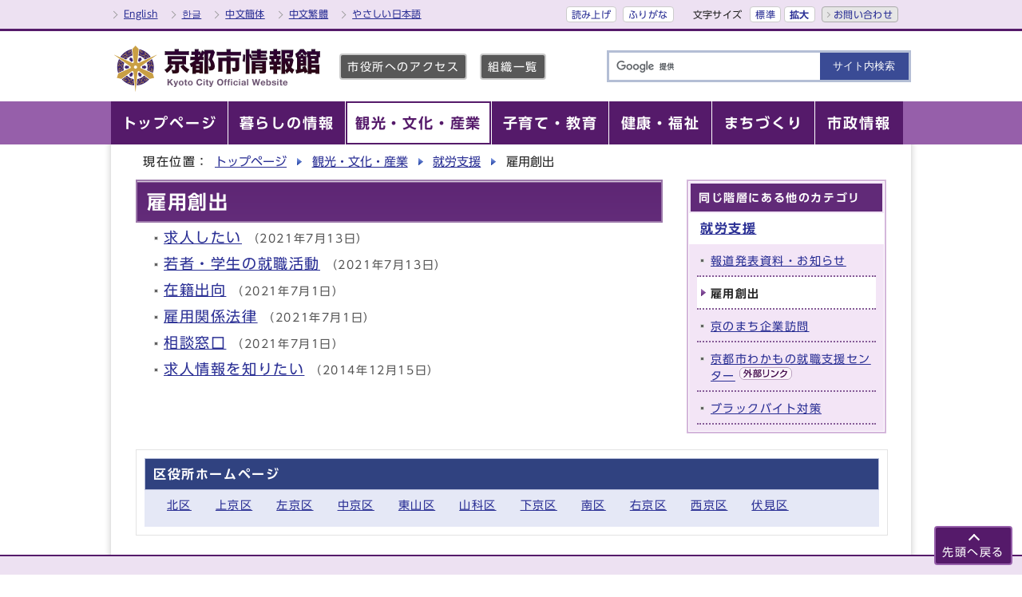

--- FILE ---
content_type: text/html
request_url: https://www.city.kyoto.lg.jp/menu2/category/29-2-0-0-0-0-0-0-0-0.html
body_size: 5622
content:
<?xml version="1.0" encoding="utf-8" ?>
<!DOCTYPE html PUBLIC "-//W3C//DTD XHTML 1.0 Transitional//EN" "http://www.w3.org/TR/xhtml1/DTD/xhtml1-transitional.dtd">
<html lang="ja" xml:lang="ja" xmlns="http://www.w3.org/1999/xhtml">
<head>

<meta name="viewport" content="width=device-width, initial-scale=1.0" />
<meta http-equiv="X-UA-Compatible" content="IE=edge" />
<meta http-equiv="Content-Type" content="text/html; charset=utf-8" />
<meta http-equiv="Content-Language" content="ja" />
<meta http-equiv="Content-Style-Type" content="text/css" />
<meta http-equiv="Content-Script-Type" content="text/javascript" />

<meta property="og:type" content="website" />
<meta property="og:site_name" content="京都市情報館" />
<meta property="og:image" content="https://www.city.kyoto.lg.jp/css/img/ogp.png" />
<meta property="og:title" content="京都市：雇用創出" />
<meta property="og:url" content="https://www.city.kyoto.lg.jp/menu2/category/29-2-0-0-0-0-0-0-0-0.html" />

<title>京都市：雇用創出</title>
<base href="https://www.city.kyoto.lg.jp/menu2/" />
<link rel="alternate" title="観光・文化・産業" href="https://www.city.kyoto.lg.jp/menu2/rss/rss.xml" type="application/rss+xml" />


<!-- m:1:2 -->
<script src="//f1-as.readspeaker.com/script/9569/ReadSpeaker.js?pids=embhl" type="text/javascript"></script>
  <link rel="stylesheet" type="text/css" href="../css2/import_shi_sub.css" media="screen,print" />

  

<link rel="shortcut icon" href="https://www.city.kyoto.lg.jp/images/favicon.ico" />
<script type="text/javascript" src="//typesquare.com/3/tsst/script/ja/typesquare.js?65978466a4a8496eb1944104ac1e02d5" charset="utf-8"></script>


<script type="text/javascript">
  window.rsConf = { general: { usePost: true } };
</script>



<!-- KanaboWeb -->
<script type="text/javascript" src="/js/kanaboweb_s.1.0.7.js"></script>

<script type="text/javascript">
	KanaboWeb.host_id = "city.kyoto";

	// サーバーからの受信通知イベントをオーバーライド
	KanaboWeb.onReceived = function() 
 	{
 		try {
 			// 一旦ドロワーを破棄
 			$('.drawer').drawer('destroy')
 		} catch (e) {
 
 			_TRACE("Error:KanaboWeb.onReceived");
 		}
 	}
 
 
 	// ふりがな変換実行後のイベントをオーバーライド
 	KanaboWeb.onTranslated = function() {
 		try {
 			// 必要なスクリプトをリロード

_reloadScript("../main/css/img/fontsize.js");
_reloadScript("../main/css/img/drawer.min.js");
_reloadScript("../main/css/img/iscroll.js");
_reloadScript("../main/css/img/onload_shi_sub.js");
 
 			// レイアウトの崩れを防ぐようにクリックイベントを手動で発火
 			$(document.body).trigger("click");
 			
 			// $document.ready()をトリガーによって手動で発火
 			jQuery(document).trigger('DOMContentLoaded');
 
 		} catch (e) {
 			_TRACE("Error:KanaboWeb.onTranslated");
 		}
 	}

</script>

<style type="text/css">
.f_on
{ 
	display: inline; 
}
.f_off
{ 
	display: none; 
}
.furigana .f_on
{ 
	display: none; 
}
.furigana .f_off
{ 
	display: inline; 
}
</style>
<!-- KanaboWeb -->


<!-- Google Tag Manager -->
<script type="text/javascript">(function(w,d,s,l,i){w[l]=w[l]||[];w[l].push({'gtm.start':
new Date().getTime(),event:'gtm.js'});var f=d.getElementsByTagName(s)[0],
j=d.createElement(s),dl=l!='dataLayer'?'&l='+l:'';j.async=true;j.src=
'https://www.googletagmanager.com/gtm.js?id='+i+dl;f.parentNode.insertBefore(j,f);
})(window,document,'script','dataLayer','GTM-KKNZV3Q');</script>
<!-- End Google Tag Manager -->



</head>
<body id="body" class="shi_sub drawer drawer--right" onload="getCookie();">
<!-- Google Tag Manager (noscript) -->
<noscript><iframe src="https://www.googletagmanager.com/ns.html?id=GTM-KKNZV3Q"
height="0" width="0" style="display:none;visibility:hidden" title="Google Tag Manager"></iframe></noscript>
<!-- End Google Tag Manager (noscript) -->

<a name="TOPPAGE" id="TOPPAGE" class="anchor"><img src="images/clearspacer.gif" alt="" width="1" height="1" /></a>
<div class="all" id="in_all">
<div class="design">
<!-- ▼▼▼▼▼ヘッダ▼▼▼▼▼ -->
<!-- ▼▼フリーHTMLスペース▼▼ -->
<div id="head">

<p class="skip"><a href="#HONBUN">共通メニューなどをスキップして本文へ</a></p>
<div class="hTopWrap clear">
<div class="hTop clear">
<ul class="hTopList01 clear">

<li class="other"><a href="https://www-city-kyoto-lg-jp.j-server.com/LUCKYOTOC/ns/w1/jaen/" lang="en" xml:lang="en">English</a></li>
<li class="other"><a href="https://www-city-kyoto-lg-jp.j-server.com/LUCKYOTOC/ns/w1/jako/" lang="ko" xml:lang="ko">한글</a></li>
<li class="other"><a href="https://www-city-kyoto-lg-jp.j-server.com/LUCKYOTOC/ns/w1/jazh/" lang="zh" xml:lang="zh">中文簡体</a></li>
<li class="other"><a href="https://www-city-kyoto-lg-jp.j-server.com/LUCKYOTOC/ns/w1/jazhb/" lang="zh-tw" xml:lang="zh-tw">中文繁體</a></li>
<li class="other"><a href="https://www.city.kyoto.lg.jp/sogo/page/0000250837.html?furigana=on">やさしい日本語</a></li>
</ul>
<ul class="hTopList02 clear">
<li><a rel="nofollow" accesskey="L" href="//app-as.readspeaker.com/cgi-bin/rsent?customerid=9569&amp;lang=ja_jp&amp;readid=main_naka&amp;url=" target="_blank" onclick="readpage(this.href, 'xp1'); return false;">読み上げ</a></li>
<li><span class="f_on"><a href="javascript:KanaboWeb.execCommand('on')">ふりがな</a></span><span class="f_off"><a href="javascript:KanaboWeb.execCommand('off')">はずす</a></span></li>
<li>
<div class="fontSize clear">
<p class="fontTit">文字サイズ</p>
<ul class="fontList clear">
<li><a href="javascript:textSizeReset();">標準</a></li>
<li><a href="javascript:textSizeUp();"><strong>拡大</strong></a></li>
</ul>
</div>
</li>
<li class="btn01 btnEnd"><a href="https://www.city.kyoto.lg.jp/main/site_policy/0000000011.html">お問い合わせ</a></li>
</ul>
</div>
</div>

<div class="headIn clear">
<div class="hMain clear">
<div class="h1"><a href="/index.html"><img src="/css/img/head_id.png" alt="京都市情報館" title="京都市情報館" /></a></div>
<ul class="hMainList01 clear">
<li><a href="https://www.city.kyoto.lg.jp/sogo/page/0000013364.html">市役所へのアクセス</a></li>
<li><a href="https://www.city.kyoto.lg.jp/main/soshiki_list.html">組織一覧</a></li>
</ul>

<!-- ▼▼SP用Language▼▼ -->
<p class="skip_sp"><a href="#KENSAKU">スマートフォン表示用の情報をスキップ</a></p>
<p class="langBtn"> 
<a href="#" id="link_view" onclick="toggle_view();return false;" style="display:block;"><img src="../css/img/lang_btn_open.png" alt="翻訳言語を表示する" /></a>
<a href="#" id="link_hidden" onclick="toggle_hidden();return false;" style="display:none;"><img src="../css/img/lang_btn_close.png" alt="翻訳言語を非表示にする" /></a>
</p>

<div id="lang_box" class="clear">
<ul class="clear">
<li><a href="https://www-city-kyoto-lg-jp.j-server.com/LUCKYOTOC/ns/w1/jaen/" lang="en" xml:lang="en">English</a></li>
<li><a href="https://www-city-kyoto-lg-jp.j-server.com/LUCKYOTOC/ns/w1/jako/" lang="ko" xml:lang="ko">한글</a></li>
<li><a href="https://www-city-kyoto-lg-jp.j-server.com/LUCKYOTOC/ns/w1/jazh/" lang="zh" xml:lang="zh">中文簡体</a></li>
<li><a href="https://www-city-kyoto-lg-jp.j-server.com/LUCKYOTOC/ns/w1/jazhb/" lang="zh-tw" xml:lang="zh-tw">中文繁體</a></li>
</ul>
</div>
<!-- ▲▲SP用Language▲▲ -->

<!-- ▼▼検索ボックス▼▼ -->
<div id="KENSAKU" class="anchor"><img src="./images/clearspacer.gif" alt="" width="1" height="1" /></div>
<p class="srcBtn">
<a href="#" id="src_link_view" onclick="toggle_view2();return false;" style="display:block;"><img src="../css/img/src_btn_open.png" alt="検索を表示する" /></a>
<a href="#" id="src_link_hidden" onclick="toggle_hidden2();return false;" style="display:none;"><img src="../css/img/src_btn_close.png" alt="検索を非表示にする" /></a>
</p>
<div id="src_box" class="src_box clear">

<form action="https://google.com/cse" name="cse-search-box" id="cse-search-box" method="get">
<input type="text" title="検索キーワード" value="" name="q" id="q" class="iSearchAssist searchBox q" />
<input type="submit" title="サイト内検索" value="サイト内検索" name="sa" class="search_button" id="search_button" />
<input type="hidden" name="ie" value="UTF-8" />
<input type="hidden" name="cx" value="d65aa2c189dd8476b" />
<script type="text/javascript" src="https://www.google.com/cse/brand?form=cse-search-box&amp;lang=ja"></script>
</form>


</div>
<!-- ▲▲検索ボックス▲▲ -->
</div>
</div>
<noscript>
<p class="noscript">文字サイズ変更機能を利用するにはJavaScript（アクティブスクリプト）を有効にしてください。JavaScript（アクティブスクリプト） を無効のまま文字サイズを変更する場合には、ご利用のブラウザの表示メニューから文字サイズを変更してください。文字サイズ変更以外にも、操作性向上の目的でJavaScript（アクティブスクリプト）を用いた機能を提供しています。可能であればJavaScript（アクティブスクリプト）を有効にしてください。</p>
</noscript>
</div>

<!-- ▼▼PCグローバルメニュー▼▼ -->
<div id="navPC" class="navSubPC">
<ul class="navIn clear">
<li><a href="https://www.city.kyoto.lg.jp/index.html"><strong>トップページ</strong></a></li>
<li><a href="https://www.city.kyoto.lg.jp/menu1/"><strong>暮らしの情報</strong></a></li>
<li class="active"><a href="https://www.city.kyoto.lg.jp/menu2/"><strong>観光・文化・産業</strong></a></li>
<li><a href="https://www.city.kyoto.lg.jp/menu6/"><strong>子育て・教育</strong></a></li>
<li><a href="https://www.city.kyoto.lg.jp/menu3/"><strong>健康・福祉</strong></a></li>
<li><a href="https://www.city.kyoto.lg.jp/menu4/"><strong>まちづくり</strong></a></li>
<li><a href="https://www.city.kyoto.lg.jp/menu5/"><strong>市政情報</strong></a></li>
</ul>
</div>
<!-- ▲▲PCグローバルメニュー▲▲ -->

<!-- ▼▼SPドロワーメニュー▼▼ -->
<p class="skip_sp"><a href="#HONBUN">スマートフォン表示用の情報をスキップ</a></p>
<div id="navSP">
<!-- ハンバーガーボタン -->
<button type="button" class="drawer-toggle drawer-hamburger">
<span class="sr-only">toggle navigation</span>
<span class="drawer-hamburger-icon"></span>
<span class="drawer-open-text">メニュー</span>
<span class="drawer-close-text">閉じる</span>
</button>

<div class="drawer-nav">
<!-- ドロワーメニューの中身 -->
<div class="drawerMenuWrap">
<div class="drawerMenu01">
<ul class="clear">
<li><a href="https://www.city.kyoto.lg.jp/index.html"><strong>トップページ</strong></a></li>
<li><a href="https://www.city.kyoto.lg.jp/menu1/"><strong>暮らしの情報</strong></a></li>
<li><a href="https://www.city.kyoto.lg.jp/menu2/"><strong>観光・文化・産業</strong></a></li>
<li><a href="https://www.city.kyoto.lg.jp/menu6/"><strong>子育て・教育</strong></a></li>
<li><a href="https://www.city.kyoto.lg.jp/menu3/"><strong>健康・福祉</strong></a></li>
<li><a href="https://www.city.kyoto.lg.jp/menu4/"><strong>まちづくり</strong></a></li>
<li><a href="https://www.city.kyoto.lg.jp/menu5/"><strong>市政情報</strong></a></li>
</ul>
</div>
<div class="drawerMenu02">
<ul>
<li><a href="https://www.city.kyoto.lg.jp/sogo/page/0000013364.html">市役所へのアクセス</a></li>
<li><a href="https://www.city.kyoto.lg.jp/main/soshiki_list.html">組織一覧</a></li>
</ul>
</div>

<div class="drawerMenu02">
<ul class="clear">
<li><a href="https://www.city.kyoto.lg.jp/sogo/page/0000250837.html?furigana=on">やさしい日本語</a></li>
<li><a rel="nofollow" href="//app-as.readspeaker.com/cgi-bin/rsent?customerid=9569&amp;lang=ja_jp&amp;readid=main_naka&amp;url=" target="_blank" onclick="readpage(this.href, 'xp1'); $('.drawer').drawer('close'); return false;">読み上げ</a></li>
<li><span class="f_on"><a href="javascript:KanaboWeb.execCommand('on')">ふりがな</a></span><span class="f_off"><a href="javascript:KanaboWeb.execCommand('off')">はずす</a></span></li>
</ul>
</div>

<div class="drawerMenu02">
<ul class="clear">
<li><a href="https://www.city.kyoto.lg.jp/main/site_policy/0000000011.html">お問い合わせ</a></li>
</ul>
</div>

</div>
</div>
</div>
<!-- ▲▲SPドロワーメニュー▲▲ -->
<!-- ▲▲フリーHTMLスペース▲▲ -->
<!-- ▲▲▲▲▲ヘッダ▲▲▲▲▲ -->
<!-- ▼▼▼▼▼メイン▼▼▼▼▼ -->
<div id="HONBUN" class="anchor"><img src="../images/clearspacer.gif" alt="" width="1" height="1" /></div>
<div id="pankuzu" class="pankuzu_ac clear">
<p>現在位置：</p>
<ul>
<li><a href="https://www.city.kyoto.lg.jp/">トップページ</a></li>
<li><a href="https://www.city.kyoto.lg.jp/menu2/">観光・文化・産業</a></li>
<li><a href="https://www.city.kyoto.lg.jp/menu2/category/29-0-0-0-0-0-0-0-0-0.html">就労支援</a></li>
<li>雇用創出</li>
</ul>
</div>
<div id="main_naka" class="main_naka">

<div id="xp1" class="rs_preserve rs_skip"></div>


<div class="clear">
<div id="page_left_box">
<div id="page_left">
<h1>雇用創出</h1><ul class="catlst">
<li>
<a href="https://www.city.kyoto.lg.jp/sankan/page/0000045542.html">求人したい</a>
<span class="date"> （2021年7月13日）</span>
</li>
<li>
<a href="https://www.city.kyoto.lg.jp/sankan/page/0000091559.html">若者・学生の就職活動</a>
<span class="date"> （2021年7月13日）</span>
</li>
<li>
<a href="https://www.city.kyoto.lg.jp/sankan/page/0000286508.html">在籍出向</a>
<span class="date"> （2021年7月1日）</span>
</li>
<li>
<a href="https://www.city.kyoto.lg.jp/sankan/page/0000107565.html">雇用関係法律</a>
<span class="date"> （2021年7月1日）</span>
</li>
<li>
<a href="https://www.city.kyoto.lg.jp/sankan/page/0000266665.html">相談窓口</a>
<span class="date"> （2021年7月1日）</span>
</li>
<li>
<a href="https://www.city.kyoto.lg.jp/sankan/page/0000045540.html">求人情報を知りたい</a>
<span class="date"> （2014年12月15日）</span>
</li>
</ul>


</div>
</div>

<!-- ▼▼カテゴリメニュー▼▼ -->
<div id="page_right">
<div id="in_right_navi" class="in_right_box">
<h2>同じ階層にある他のカテゴリ</h2>
<h3><a class="link_white" href="https://www.city.kyoto.lg.jp/menu2/category/29-0-0-0-0-0-0-0-0-0.html">就労支援</a></h3>
<ul>
<li><a href="https://www.city.kyoto.lg.jp/menu2/category/29-1-0-0-0-0-0-0-0-0.html">報道発表資料・お知らせ</a></li>
<li class="select"><strong>雇用創出</strong></li>
<li><a href="http://www5.city.kyoto.jp/kigyo/kg_101.cgi?CT=10">京のまち企業訪問</a></li>
<li><a href="http://kyoto-wakamono.org/">京都市わかもの就職支援センター<span class="window"><img height="16" width="66" alt="外部サイトへリンクします" src="https://www.city.kyoto.lg.jp/images/exsite.gif" /></span></a></li>
<li><a href="https://www.city.kyoto.lg.jp/menu2/category/29-5-0-0-0-0-0-0-0-0.html">ブラックバイト対策</a></li>
</ul>
</div>
</div>
<!-- ▲▲カテゴリメニュー▲▲ -->
</div>





<div class="clear" id="page_bottom">
<div id="in_bottom_wrd" class="in_bottom_box">
<h2>区役所ホームページ</h2>
<ul id="ku">
<li><a href="https://www.city.kyoto.lg.jp/kita/">北区</a></li><li><a href="https://www.city.kyoto.lg.jp/kamigyo/">上京区</a></li><li><a href="https://www.city.kyoto.lg.jp/sakyo/">左京区</a></li><li><a href="https://www.city.kyoto.lg.jp/nakagyo/">中京区</a></li><li><a href="https://www.city.kyoto.lg.jp/higasiyama/">東山区</a></li><li><a href="https://www.city.kyoto.lg.jp/yamasina/">山科区</a></li><li><a href="https://www.city.kyoto.lg.jp/shimogyo/">下京区</a></li><li><a href="https://www.city.kyoto.lg.jp/minami/">南区</a></li><li><a href="https://www.city.kyoto.lg.jp/ukyo/">右京区</a></li><li><a href="https://www.city.kyoto.lg.jp/nisikyo/">西京区</a></li><li><a href="https://www.city.kyoto.lg.jp/fushimi/">伏見区</a></li>
</ul>
</div>
</div>
</div><!-- ▲▲▲▲▲メイン▲▲▲▲▲ -->
<!-- ▼▼▼▼▼フッタ▼▼▼▼▼ -->
<div class="footWrap">
<h2><img src="../images/clearspacer.gif" alt="フッターナビゲーション" width="1" height="1" /></h2>
<div id="foot_modori">
<p class="modoriIn">
<a href="#TOPPAGE">先頭へ戻る</a>
</p>
</div>
<div id="foot">
<ul id="foot_link"><li><a href="https://www.city.kyoto.lg.jp/main/site_policy/0000000003.html">このサイトの考え方</a></li> <li><a href="https://www.city.kyoto.lg.jp/main/site_policy/0000000004.html">個人情報の取扱い</a></li> <li><a href="https://www.city.kyoto.lg.jp/main/site_policy/0000000005.html">著作権・リンク等</a></li> <li><a href="/main/sitemap.html">サイトマップ</a></li></ul><div id="foot_id">
<address><strong class="db">京都市役所　</strong><span class="small"><span class="db">〒604-8571　京都市中京区寺町通御池上る上本能寺前町488番地　</span></span><span class="bana_lst bold"><strong><a href="https://www.city.kyoto.lg.jp/sogo/page/0000013364.html">市役所へのアクセス</a></strong></span><span class="bana_lst bold"><strong><a href="https://www.city.kyoto.lg.jp/main/soshiki_list.html">組織一覧</a></strong></span><span class="bana_lst bold"><strong><a href="https://www.city.kyoto.lg.jp/gyozai/page/0000003417.html">各部署へのお問い合わせ</a></strong></span></address>

<address><strong class="db">開庁時間　</strong><span class="small"><span class="db">市役所本庁舎：午前8時45分から午後5時30分　</span><span class="db">区役所・支所、出張所：午前9時から午後5時　</span><span class="db">（いずれも土日祝及び年末年始を除く）その他の施設については、各施設のホームページ等をご覧ください。</span></span></address>
</div>
<div class="dami"><img src="../images/clearspacer.gif" alt="" width="1" height="1" /></div>

<address id="foot_copy" lang="en" xml:lang="en">(c) City of Kyoto. All rights reserved.</address>
<div class="dami"><img src="../images/clearspacer.gif" alt="" width="1" height="1" /></div>
</div>
</div>
<!-- ▲▲▲▲▲フッタ▲▲▲▲▲ -->

</div>
</div>

  <script type="text/javascript" src="../main/css/img/jquery-1.12.4.min.js"></script>
<script type="text/javascript" src="../main/css/img/jQueryAutoHeight.js"></script>
<script type="text/javascript" src="../main/css/img/fontsize.js"></script>
<script type="text/javascript" src="../main/css/img/drawer.min.js"></script>

  
      <script type="text/javascript" src="../main/css/img/iscroll.js"></script>
<script type="text/javascript" src="../main/css/img/onload_shi_sub.js"></script>

    
  


<script defer src="https://static.cloudflareinsights.com/beacon.min.js/vcd15cbe7772f49c399c6a5babf22c1241717689176015" integrity="sha512-ZpsOmlRQV6y907TI0dKBHq9Md29nnaEIPlkf84rnaERnq6zvWvPUqr2ft8M1aS28oN72PdrCzSjY4U6VaAw1EQ==" data-cf-beacon='{"version":"2024.11.0","token":"dac9238efd0849c781383398817a8dbb","server_timing":{"name":{"cfCacheStatus":true,"cfEdge":true,"cfExtPri":true,"cfL4":true,"cfOrigin":true,"cfSpeedBrain":true},"location_startswith":null}}' crossorigin="anonymous"></script>
</body>
</html>
